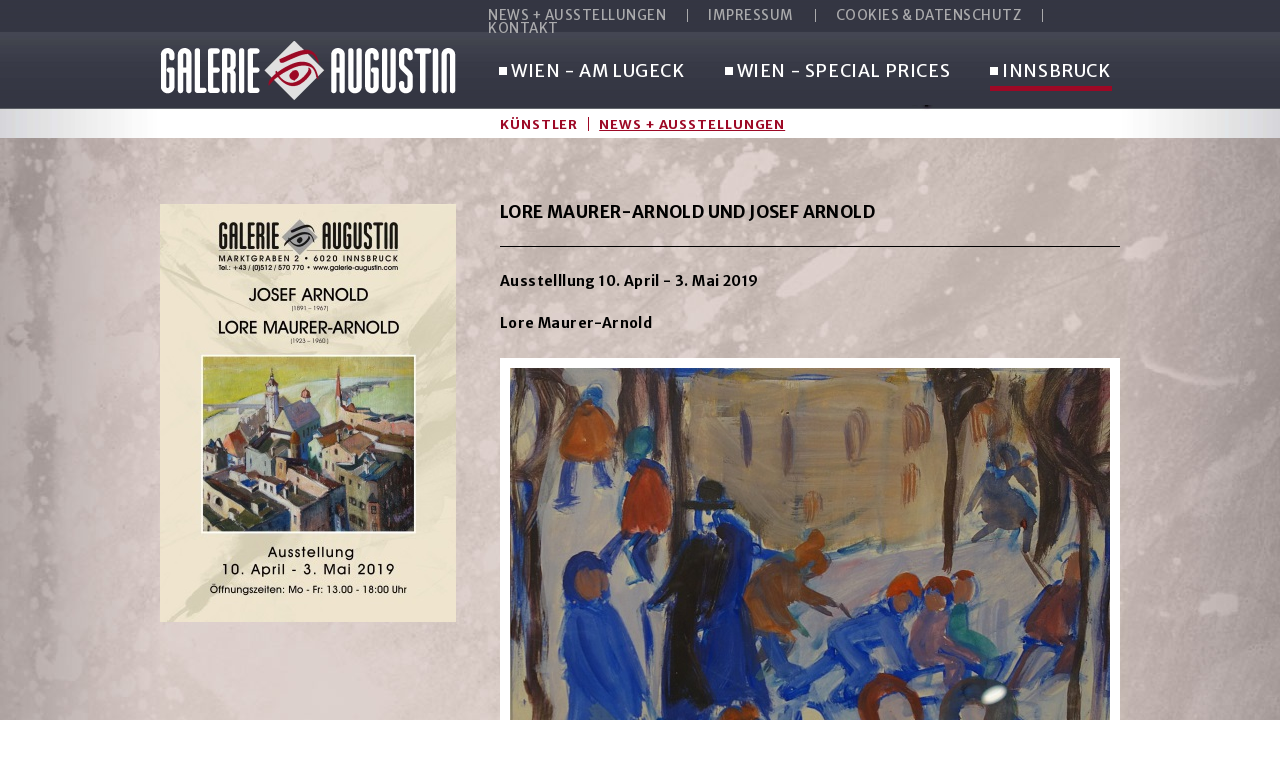

--- FILE ---
content_type: text/html; charset=utf-8
request_url: https://www.galerie-augustin.com/de/lore-maurer-arnold-und-josef-arnold.html
body_size: 5193
content:
<!DOCTYPE html>

<html lang="de">

	<head>
		<meta http-equiv="content-type" content="text/html;charset=utf-8" />
		<title>Lore Maurer-Arnold und Josef Arnold</title>
		<meta name="description" content="Lore Maurer-Arnold und Josef Arnold Ausstelllung 10. April - 3. Mai 2019 Lore Maurer-Arnold LORE MAURER ARNOLD (1923-1960) war die Tochter des Malers Josef Arnold. Ihre Studien begann sie 1942 an der" />
		<meta name="keywords" content="Lore, Maurer, Arnold, Josef, Ausstelllung, April, Mai, Tochter, Malers, Studien, Technischen, Hochschule, München, Abteilung, Kunsterziehung, Akademie" />
		<meta name="robots" content="index, follow" />
		<meta name="revisit-after" content="14" />
		<script src="/de/resources/jquery.1.9.1.min.js?ck=639048618115394200"></script>
		<script src="/de/resources/jquery.ui.1.10.2.min.js?ck=639048618115394200"></script>
		<script src="/de/resources/micado.js?ck=639048618115394200"></script>
		<script src="/de/resources/micado.web.dsgvo.cookie_01.js?ck=639048618115394200"></script>
		<script src="/de/resources/fancybox.2.1.4.js?ck=639048618115394200"></script>
		<link href="/de/resources/screen.css?ck=639048618115394200" rel="stylesheet" />
		<link href="/de/resources/element.css?ck=639048618115394200" rel="stylesheet" />
		<link href="/de/resources/jquery.ui.css?ck=639048618115394200" rel="stylesheet" />
		<link href="/de/resources/fancybox.css?ck=639048618115394200" rel="stylesheet" />
		<link href="/de/resources/micado.web.dsgvo.cookie_01.css?ck=639048618115394200" rel="stylesheet">
		
		
		
	</head>

	<body>
	
		<div id="MainWrapper" class="red">
		
			<div id="HeaderWrapper">
				<div class="WidthWrapper">
					<div class="metamenu"><ul><li><a href="/de/news.html" target="_top" title="NEWS + AUSSTELLUNGEN">NEWS + AUSSTELLUNGEN</a></li>
<li><a href="/de/impressum.html" target="_top" title="IMPRESSUM">IMPRESSUM</a></li>
<li><a href="/de/informationen-ueber-cookies-und-datenschutz.html" target="_top" title="COOKIES &amp; DATENSCHUTZ">COOKIES &amp; DATENSCHUTZ</a></li>
<li><a href="/de/kontaktformular.html" target="_top" title="KONTAKT">KONTAKT</a></li>
</ul><div class="clear"></div></div><div class="clear"></div>
					<div class="logo">
							<a href="/" title="Galerie Augustin" target="_top">
								
									<img src="/img/layout/galerie_augustin_red.png" alt="Logo Galerie Augustin" />
								
							</a>
					</div>
					<div class="dropdown"><ul><li class="m_0"><a  href="/de/wien-am-lugeck.html" target="_top" title="WIEN - AM LUGECK"><span class="quad"></span>WIEN - AM LUGECK</a><ul><li><a  href="/de/bilder-galerie-lugeck.html" target="_top" title="Künstler">Künstler</a><ul><li class="last" class="first"><a  href="/de/bilder-galerie-lugeck.html" target="_top" title="Bilder">Bilder</a></li>
</ul></li>
<li><a  href="/de/animation-art.html" target="_top" title="Animation Art">Animation Art</a><ul><li class="last" class="first"><a  href="/de/animation-art.html" target="_top" title="Bilder">Bilder</a></li>
</ul></li>
<li><a  href="/de/news-wien-am-lugeck.html" target="_top" title="News + Ausstellungen">News + Ausstellungen</a></li>
</ul></li>
<li class="m_1"><a  href="/de/wien-special-prices.html" target="_top" title="WIEN - SPECIAL PRICES"><span class="quad"></span>WIEN - SPECIAL PRICES</a><ul><li><a  href="/de/bilder-galerie-harrach.html" target="_top" title="Artists">Artists</a><ul><li class="last" class="first"><a  href="/de/bilder-galerie-harrach.html" target="_top" title="Bilder">Bilder</a></li>
</ul></li>
</ul></li>
<li class="m_2"><a class="selected" href="/de/galerie-augustin-innsbruck.html" target="_top" title="INNSBRUCK"><span class="quad"></span>INNSBRUCK</a><ul><li><a  href="/de/bilder.html" target="_top" title="Künstler">Künstler</a><ul><li class="last" class="first"><a  href="/de/bilder.html" target="_top" title="Bilder">Bilder</a></li>
</ul></li>
<li><a class="selected" href="/de/news-innsbruck.html" target="_top" title="News + Ausstellungen">News + Ausstellungen</a></li>
</ul></li>
</ul></div>
					
				</div>
			</div>
			
			<div id="ContentWrapper">
				<div class="WidthWrapper">
					<div class="breadcrumbs">
<div class="item sel" itemscope itemtype="http://data-vocabulary.org/Breadcrumb"><a href="/de/news-innsbruck.html" target="_top" title="News + Ausstellungen" itemprop="url"><span itemprop="title">News + Ausstellungen</span></a></div>
<div class="clear"></div></div>
					<div class="left">
						<div class="cmsImage attach"><div class="image"><img src="/media/plakat-arnold-innsbruck-2019-web-3.jpg" alt="Plakat-Arnold-Innsbruck-2019-web" /></div><div class="clear"></div></div><div class="break"></div>

					</div>
					<div class="center">
						<h1 class="cms">Lore Maurer-Arnold und Josef Arnold</h1><div class="break"></div>
<div class="cmsLineBreak"></div>
<h2 class="cms">Ausstelllung 10. April - 3. Mai 2019</h2><div class="break"></div>
<h2 class="cms">Lore Maurer-Arnold</h2><div class="break"></div>
<div class="cmsImage attach"><div class="image"><img src="/media/Titelbilder/lore-arnold-wintertag-tempara.jpg" alt="Lore Arnold &quot;Wintertag&quot; Tempara" /><div class="layer">Lore Arnold &quot;Wintertag&quot; Tempara</div></div><div class="clear"></div></div><div class="break"></div>
<p class="text">LORE MAURER ARNOLD (1923-1960) war die Tochter des Malers Josef Arnold. Ihre Studien begann sie  1942 an der Technischen Hochschule in München, Abteilung Kunsterziehung. 1943 wechselte sie an die Akademie der bildenden Künste in Wien, wo sie bei Ferdinand Andri, Carl Fahringer und Herbert Boeckl lernte. In Innsbruck wurde sie Lehrerin am Mädchengymnasium für die Fachgebiete Kunsterziehung und Deutsch. Daneben arbeitete Maurer Arnold als Gebrauchs-grafikerin. <br>Nach ihrer Heirat mit dem Südtiroler Pädagogen und Naturwissenschaftler Fritz Maurer übersiedelte sie nach Bozen und unterrichtete dort an der Kunstschule des Südtiroler Künstlerbundes Kinder und Jugendliche. Im Mittelpunkt ihrer Kunst — Ölbilder, Aquarelle, Zeichnungen, Grafiken — steht der Mensch. <br>Die Palette ihrer Themen reicht von sozialem Engagement und Zeitkritik bis hin zur idyllischen Genreszenen. In ihrer figuralen Malerei entwickelte sie einen prägnanten Stil, in dem Einflüsse des Expressionismus, der neuenSachlichkeit und der jüngeren französischen Malerei nicht zu übersehen sind.<br></p><div class="break"></div>
<div class="cmsImage attach"><div class="image"><img src="/media/Titelbilder/lore-arnold-abschied-von-jenesien-ii-aquarell-42-x-35-cm.jpg" alt="Lore Arnold &quot;Abschied von Jenesien II&quot; Aquarell 42 x 35 cm" /><div class="layer">Lore Arnold &quot;Abschied von Jenesien II&quot; Aquarell 42 x 35 cm</div></div><div class="clear"></div></div><div class="break"></div>
<div class="cmsImage attach"><div class="image"><img src="/media/Titelbilder/lore-arnold-das-aquarium-oelkreide-50-x-43-cm.jpg" alt="Lore Arnold &quot;Das Aquarium&quot; Ölkreide 50 x 43 cm" /><div class="layer">Lore Arnold &quot;Das Aquarium&quot; Ölkreide 50 x 43 cm</div></div><div class="clear"></div></div><div class="break"></div>
<div class="cmsGallery"><div class="entry"><a href="/media/Zoombilder/lore-arnold-abschied-von-jenesien-aquarell-40-x-34-cm.jpg" title="Lore Arnold &quot;Abschied von Jenesien&quot; Aquarell 40 x 34 cm" data-title="" rel="contents"><img src="/media/Zoombilder/lore-arnold-abschied-von-jenesien-aquarell-40-x-34-cm-1.jpg" alt="Lore Arnold &quot;Abschied von Jenesien&quot; Aquarell 40 x 34 cm" /></a></div><div class="seperator"></div>
<div class="entry"><a href="/media/Zoombilder/lore-arnold-apfelernte-kohlezeichnung-52-x-46-cm.jpg" title="Lore Arnold &quot;Apfelernte&quot; Kohlezeichnung 52 x 46 cm" data-title="" rel="contents"><img src="/media/Zoombilder/lore-arnold-apfelernte-kohlezeichnung-52-x-46-cm-1.jpg" alt="Lore Arnold &quot;Apfelernte&quot; Kohlezeichnung 52 x 46 cm" /></a></div><div class="seperator"></div>
<div class="entry"><a href="/media/Zoombilder/lore-arnold-baumschnitt-tusche-52-x-45-cm.jpg" title="Lore Arnold &quot;Baumschnitt&quot; Tusche 52 x 45 cm" data-title="" rel="contents"><img src="/media/Zoombilder/lore-arnold-baumschnitt-tusche-52-x-45-cm-1.jpg" alt="Lore Arnold &quot;Baumschnitt&quot; Tusche 52 x 45 cm" /></a></div><div class="seperator"></div>
<div class="entry"><a href="/media/Zoombilder/lore-arnold-bozen-mit-blick-zu-den-dolomiten-aquarell-35-x-46-cm.jpg" title="Lore Arnold &quot;Bozen mit Blick zu den Dolomiten&quot; Aquarell 35 x 46 cm" data-title="" rel="contents"><img src="/media/Zoombilder/lore-arnold-bozen-mit-blick-zu-den-dolomiten-aquarell-35-x-46-cm-1.jpg" alt="Lore Arnold &quot;Bozen mit Blick zu den Dolomiten&quot; Aquarell 35 x 46 cm" /></a></div><div class="seperator"></div>
<div class="entry"><a href="/media/Zoombilder/lore-arnold-christus-vor-pilatus-tusche-laviert-33-x-27-cm.jpg" title="Lore Arnold &quot;Christus vor Pilatus&quot; Tusche laviert 33 x 27 cm" data-title="" rel="contents"><img src="/media/Zoombilder/lore-arnold-christus-vor-pilatus-tusche-laviert-33-x-27-cm-1.jpg" alt="Lore Arnold &quot;Christus vor Pilatus&quot; Tusche laviert 33 x 27 cm" /></a></div><div class="break"></div>
<div class="entry"><a href="/media/Zoombilder/lore-arnold-christus-vor-pilatus-tusche-laviert-39-x-30-cm.jpg" title="Lore Arnold &quot;Christus vor Pilatus&quot; Tusche laviert 39 x 30 cm" data-title="" rel="contents"><img src="/media/Zoombilder/lore-arnold-christus-vor-pilatus-tusche-laviert-39-x-30-cm-1.jpg" alt="Lore Arnold &quot;Christus vor Pilatus&quot; Tusche laviert 39 x 30 cm" /></a></div><div class="seperator"></div>
<div class="entry"><a href="/media/Zoombilder/lore-arnold-die-atombombe-kohlezeichnung-59-x-40-cm.jpg" title="Lore Arnold &quot;Die Atombombe&quot; Kohlezeichnung 59 x 40 cm" data-title="" rel="contents"><img src="/media/Zoombilder/lore-arnold-die-atombombe-kohlezeichnung-59-x-40-cm-1.jpg" alt="Lore Arnold &quot;Die Atombombe&quot; Kohlezeichnung 59 x 40 cm" /></a></div><div class="seperator"></div>
<div class="entry"><a href="/media/Zoombilder/lore-arnold-die-perlenschnur-tempera-35-x-25-cm.jpg" title="Lore Arnold &quot;Die Perlenschnur&quot; Tempera 35 x 25 cm" data-title="" rel="contents"><img src="/media/Zoombilder/lore-arnold-die-perlenschnur-tempera-35-x-25-cm-1.jpg" alt="Lore Arnold &quot;Die Perlenschnur&quot; Tempera 35 x 25 cm" /></a></div><div class="seperator"></div>
<div class="entry"><a href="/media/Zoombilder/lore-arnold-drei-kinder-tusche-laviert-52-x-46-cm.jpg" title="Lore Arnold &quot;Drei Kinder&quot; Tusche laviert 52 x 46 cm" data-title="" rel="contents"><img src="/media/Zoombilder/lore-arnold-drei-kinder-tusche-laviert-52-x-46-cm-1.jpg" alt="Lore Arnold &quot;Drei Kinder&quot; Tusche laviert 52 x 46 cm" /></a></div><div class="seperator"></div>
<div class="entry"><a href="/media/Zoombilder/lore-arnold-eisverkaeufer-i-monotypie-52-x-42-cm.jpg" title="Lore Arnold &quot;Eisverkäufer I&quot; Monotypie 52 x 42 cm" data-title="" rel="contents"><img src="/media/Zoombilder/lore-arnold-eisverkaeufer-i-monotypie-52-x-42-cm-1.jpg" alt="Lore Arnold &quot;Eisverkäufer I&quot; Monotypie 52 x 42 cm" /></a></div><div class="break"></div>
<div class="entry"><a href="/media/Zoombilder/lore-arnold-eisverkaeufer-ii-monotypie-54-x-45-cm.jpg" title="Lore Arnold &quot;Eisverkäufer II&quot; Monotypie 54 x 45 cm" data-title="" rel="contents"><img src="/media/Zoombilder/lore-arnold-eisverkaeufer-ii-monotypie-54-x-45-cm-1.jpg" alt="Lore Arnold &quot;Eisverkäufer II&quot; Monotypie 54 x 45 cm" /></a></div><div class="seperator"></div>
<div class="entry"><a href="/media/Zoombilder/lore-arnold-engel-der-stadt-monotypie-64-x-46-cm.jpg" title="Lore Arnold &quot;Engel der Stadt&quot; Monotypie 64 x 46 cm" data-title="" rel="contents"><img src="/media/Zoombilder/lore-arnold-engel-der-stadt-monotypie-64-x-46-cm-1.jpg" alt="Lore Arnold &quot;Engel der Stadt&quot; Monotypie 64 x 46 cm" /></a></div><div class="seperator"></div>
<div class="entry"><a href="/media/Zoombilder/lore-arnold-freundinnen-allegorie-auf-herbst-und-winter-aquarell-46-x-34-cm.jpg" title="Lore Arnold &quot;Freundinnen- Allegorie auf Herbst und Winter&quot; Aquarell 46 x 34 cm" data-title="" rel="contents"><img src="/media/Zoombilder/lore-arnold-freundinnen-allegorie-auf-herbst-und-winter-aquarell-46-x-34-cm-1.jpg" alt="Lore Arnold &quot;Freundinnen- Allegorie auf Herbst und Winter&quot; Aquarell 46 x 34 cm" /></a></div><div class="seperator"></div>
<div class="entry"><a href="/media/Zoombilder/lore-arnold-freundinnen-allegorie-auf-herbst-und-winter-aquarell-49-x-41-cm.jpg" title="Lore Arnold &quot;Freundinnen- Allegorie auf Herbst und Winter&quot; Aquarell 49 x 41 cm" data-title="" rel="contents"><img src="/media/Zoombilder/lore-arnold-freundinnen-allegorie-auf-herbst-und-winter-aquarell-49-x-41-cm-1.jpg" alt="Lore Arnold &quot;Freundinnen- Allegorie auf Herbst und Winter&quot; Aquarell 49 x 41 cm" /></a></div><div class="seperator"></div>
<div class="entry"><a href="/media/Zoombilder/lore-arnold-fruehlingsspaziergang-1952-tempera-48-x-34-cm.jpg" title="Lore Arnold &quot;Frühlingsspaziergang&quot; 1952 Tempera 48 x 34 cm" data-title="" rel="contents"><img src="/media/Zoombilder/lore-arnold-fruehlingsspaziergang-1952-tempera-48-x-34-cm-1.jpg" alt="Lore Arnold &quot;Frühlingsspaziergang&quot; 1952 Tempera 48 x 34 cm" /></a></div><div class="break"></div>
<div class="entry"><a href="/media/Zoombilder/lore-arnold-jenesien-blick-zum-schlern-aquarell-37-x-32-cm.jpg" title="Lore Arnold &quot;Jenesien- Blick zum Schlern&quot; Aquarell 37 x 32 cm" data-title="" rel="contents"><img src="/media/Zoombilder/lore-arnold-jenesien-blick-zum-schlern-aquarell-37-x-32-cm-1.jpg" alt="Lore Arnold &quot;Jenesien- Blick zum Schlern&quot; Aquarell 37 x 32 cm" /></a></div><div class="seperator"></div>
<div class="entry"><a href="/media/Zoombilder/lore-arnold-landschaft-tiroler-unterland-aquarell-31-x-46-cm.jpg" title="Lore Arnold &quot;Landschaft - Tiroler Unterland&quot; Aquarell 31 x 46 cm" data-title="" rel="contents"><img src="/media/Zoombilder/lore-arnold-landschaft-tiroler-unterland-aquarell-31-x-46-cm-1.jpg" alt="Lore Arnold &quot;Landschaft - Tiroler Unterland&quot; Aquarell 31 x 46 cm" /></a></div><div class="seperator"></div>
<div class="entry"><a href="/media/Zoombilder/lore-arnold-landschaft-im-vorfruehling-oel-auf-karton-335-x-475-cm.jpg" title="Lore Arnold &quot;Landschaft im Vorfrühling&quot; Öl auf Karton 33,5 x 47,5 cm" data-title="" rel="contents"><img src="/media/Zoombilder/lore-arnold-landschaft-im-vorfruehling-oel-auf-karton-335-x-475-cm-1.jpg" alt="Lore Arnold &quot;Landschaft im Vorfrühling&quot; Öl auf Karton 33,5 x 47,5 cm" /></a></div><div class="seperator"></div>
<div class="entry"><a href="/media/Zoombilder/lore-arnold-neues-leben-kohlezeichnung-60-x-42-cm.jpg" title="Lore Arnold &quot;Neues Leben&quot; Kohlezeichnung 60 x 42 cm" data-title="" rel="contents"><img src="/media/Zoombilder/lore-arnold-neues-leben-kohlezeichnung-60-x-42-cm-1.jpg" alt="Lore Arnold &quot;Neues Leben&quot; Kohlezeichnung 60 x 42 cm" /></a></div><div class="seperator"></div>
<div class="entry"><a href="/media/Zoombilder/lore-arnold-roemische-erinnerungen-tusche-laviert-wachskreide-58-x-45-cm.jpg" title="Lore Arnold &quot;Römische Erinnerungen&quot; Tusche laviert Wachskreide 58 x 45 cm" data-title="" rel="contents"><img src="/media/Zoombilder/lore-arnold-roemische-erinnerungen-tusche-laviert-wachskreide-58-x-45-cm-1.jpg" alt="Lore Arnold &quot;Römische Erinnerungen&quot; Tusche laviert Wachskreide 58 x 45 cm" /></a></div><div class="break"></div>
<div class="entry"><a href="/media/Zoombilder/lore-arnold-totentanz-tusche-laviert-21-x-31-cm.jpg" title="Lore Arnold &quot;Totentanz&quot; Tusche laviert 21 x 31 cm" data-title="" rel="contents"><img src="/media/Zoombilder/lore-arnold-totentanz-tusche-laviert-21-x-31-cm-1.jpg" alt="Lore Arnold &quot;Totentanz&quot; Tusche laviert 21 x 31 cm" /></a></div><div class="seperator"></div>
<div class="entry"><a href="/media/Zoombilder/lore-arnold-totentanz-tusche-laviert-24-x-35-cm.jpg" title="Lore Arnold &quot;Totentanz II&quot; Tusche laviert 24 x 35 cm" data-title="" rel="contents"><img src="/media/Zoombilder/lore-arnold-totentanz-tusche-laviert-24-x-35-cm-1.jpg" alt="Lore Arnold &quot;Totentanz II&quot; Tusche laviert 24 x 35 cm" /></a></div><div class="seperator"></div>
<div class="entry"><a href="/media/Zoombilder/lore-arnold-traeumendes-dorf-jenesien-aquarell-30-x-23-cm.jpg" title="Lore Arnold &quot;Träumendes Dorf (Jenesien)&quot; Aquarell 30 x 23 cm" data-title="" rel="contents"><img src="/media/Zoombilder/lore-arnold-traeumendes-dorf-jenesien-aquarell-30-x-23-cm-1.jpg" alt="Lore Arnold &quot;Träumendes Dorf (Jenesien)&quot; Aquarell 30 x 23 cm" /></a></div><div class="seperator"></div>
<div class="entry"><a href="/media/Zoombilder/lore-arnold-zwei-damen-bei-einem-plausch-tusche-50-x-38-cm.jpg" title="Lore Arnold &quot;Zwei Damen bei einem Plausch&quot; Tusche 50 x 38 cm" data-title="" rel="contents"><img src="/media/Zoombilder/lore-arnold-zwei-damen-bei-einem-plausch-tusche-50-x-38-cm-1.jpg" alt="Lore Arnold &quot;Zwei Damen bei einem Plausch&quot; Tusche 50 x 38 cm" /></a></div>
<div class="clear"></div></div>
<h2 class="cms"></h2><div class="break"></div>
<div class="cmsLineBreak"></div>
<h2 class="cms">Josef Arnold</h2><div class="break"></div>
<div class="cmsImage attach"><div class="image"><img src="/media/Titelbilder/josef-arnold-rattenberg-oel-auf-holz.jpg" alt="Josef Arnold &quot;Rattenberg&quot; Öl auf Holz" /><div class="layer">Josef Arnold &quot;Rattenberg&quot; Öl auf Holz</div></div><div class="clear"></div></div><div class="break"></div>
<p class="text">JOSEF ARNOLD (1891-1967) erhielt seine künstlerische Ausbildung bei Max von Esterle,Tony Grubhofer, Erich Lechleitner und Ernst Nepo. Beruflich war er Lehrer — zunächst an Volks- und an Bürgerschulen, nach seiner Ernennung zum Professor für Kunst- und Werkerziehung an der Lehrerbildungsanstalt in Innsbruck. <br>Während des Zweiten Weltkrieges war er als Soldat in Paris und erhielt dabei prägende Eindrücke des französischen Impressionismus. Arnolds Oeuvre beeindruckt durch motivische und technische Vielfalt, schwungvollen Duktus und expressive Farbgebung. Neben eindrucksvollen Landschaften aus Tirol, Frankreich und Italien finden sich reizvolle Städtebilder etwa aus Innsbruck und Paris, die mittlerweile auch historischen Wert besitzen. <br>Dazu kommen Porträts sowie Darstellungen der Arbeitswelt, des bäuerlichen Lebens und Brauchtums. Stil und Technik der Kunstwerke reichen von naturalistischen und spontanen Zeichnungen, feiner Grafik bis zu Aquarellen und Ölbildern mit abstrahierenden Tendenzen. <br>Die Formensprache ist typisch tirolerisch, spätimpressionistisch und expressiv.<br></p><div class="break"></div>
<div class="cmsImage attach"><div class="image"><img src="/media/Titelbilder/josef-arnold-winterlandschaft-oel-auf-holz.jpg" alt="Josef Arnold &quot;St. Christoph gegen Gülzig&quot; Öl auf Holz" /><div class="layer">Josef Arnold &quot;St. Christoph gegen Gülzig&quot; Öl auf Holz</div></div><div class="clear"></div></div><div class="break"></div>
<div class="cmsImage attach"><div class="image"><img src="/media/Titelbilder/josef-arnold-oberperfuss-aquarell-35-x-47-cm.jpg" alt="Josef Arnold &quot;Oberperfuss&quot; Aquarell 35 x 47 cm" /><div class="layer">Josef Arnold &quot;Oberperfuss&quot; Aquarell 35 x 47 cm</div></div><div class="clear"></div></div><div class="break"></div>
<div class="cmsGallery"><div class="entry"><a href="/media/Zoombilder/josef-arnold-an-der-leine-hannover-sepia-38-x-28-cm.jpg" title="Josef Arnold &quot;An der Leine - Hannover&quot; Sepia 38 x 28 cm" data-title="" rel="contents"><img src="/media/Zoombilder/josef-arnold-an-der-leine-hannover-sepia-38-x-28-cm-1.jpg" alt="Josef Arnold &quot;An der Leine - Hannover&quot; Sepia 38 x 28 cm" /></a></div><div class="seperator"></div>
<div class="entry"><a href="/media/Zoombilder/josef-arnold-annasaeule-bleistift-27-x-22-cm.jpg" title="Josef Arnold &quot;Annasäule&quot; Bleistift 27 x 22 cm" data-title="" rel="contents"><img src="/media/Zoombilder/josef-arnold-annasaeule-bleistift-27-x-22-cm-1.jpg" alt="Josef Arnold &quot;Annasäule&quot; Bleistift 27 x 22 cm" /></a></div><div class="seperator"></div>
<div class="entry"><a href="/media/Zoombilder/josef-arnold-ansitz-ferklehn-mischtechnik.jpg" title="Josef Arnold &quot;Ansitz Ferklehn&quot; Mischtechnik" data-title="" rel="contents"><img src="/media/Zoombilder/josef-arnold-ansitz-ferklehn-mischtechnik-1.jpg" alt="Josef Arnold &quot;Ansitz Ferklehn&quot; Mischtechnik" /></a></div><div class="seperator"></div>
<div class="entry"><a href="/media/Zoombilder/josef-arnold-bauernhof-in-oberperfuss-oel-auf-holz.jpg" title="Josef Arnold &quot;Bauernhof in Oberperfuss&quot; Öl auf Holz" data-title="" rel="contents"><img src="/media/Zoombilder/josef-arnold-bauernhof-in-oberperfuss-oel-auf-holz-1.jpg" alt="Josef Arnold &quot;Bauernhof in Oberperfuss&quot; Öl auf Holz" /></a></div><div class="seperator"></div>
<div class="entry"><a href="/media/Zoombilder/josef-arnold-bei-der-kornernte-aquarell-36-x-43-cm.jpg" title="Josef Arnold &quot;Bei der Kornernte&quot; Aquarell 36 x 43 cm" data-title="" rel="contents"><img src="/media/Zoombilder/josef-arnold-bei-der-kornernte-aquarell-36-x-43-cm-1.jpg" alt="Josef Arnold &quot;Bei der Kornernte&quot; Aquarell 36 x 43 cm" /></a></div><div class="break"></div>
<div class="entry"><a href="/media/Zoombilder/josef-arnold-bei-oberperfuss-aquarell-38-x-51-cm.jpg" title="Josef Arnold &quot;Bei Oberperfuss&quot; Aquarell 38 x 51 cm" data-title="" rel="contents"><img src="/media/Zoombilder/josef-arnold-bei-oberperfuss-aquarell-38-x-51-cm-1.jpg" alt="Josef Arnold &quot;Bei Oberperfuss&quot; Aquarell 38 x 51 cm" /></a></div><div class="seperator"></div>
<div class="entry"><a href="/media/Zoombilder/josef-arnold-blick-auf-die-kalkkoegel-oel-auf-holz-34-x-47-cm.jpg" title="Josef Arnold &quot;Blick auf die Kalkkögel&quot; Öl auf Holz 34 x 47 cm" data-title="" rel="contents"><img src="/media/Zoombilder/josef-arnold-blick-auf-die-kalkkoegel-oel-auf-holz-34-x-47-cm-1.jpg" alt="Josef Arnold &quot;Blick auf die Kalkkögel&quot; Öl auf Holz 34 x 47 cm" /></a></div><div class="seperator"></div>
<div class="entry"><a href="/media/Zoombilder/josef-arnold-blick-von-st.-christoph-arleberg-gegen-westen.jpg" title="Josef Arnold &quot;Blick von St. Christoph- Arlberg gegen Westen&quot; 1931 Pastell" data-title="" rel="contents"><img src="/media/Zoombilder/josef-arnold-blick-von-st.-christoph-arleberg-gegen-westen-1.jpg" alt="Josef Arnold &quot;Blick von St. Christoph- Arlberg gegen Westen&quot; 1931 Pastell" /></a></div><div class="seperator"></div>
<div class="entry"><a href="/media/Zoombilder/josef-arnold-festakt-beim-goldenen-dachl.jpg" title="Josef Arnold &quot;Festakt beim Goldenen Dachl&quot; Aquarell" data-title="" rel="contents"><img src="/media/Zoombilder/josef-arnold-festakt-beim-goldenen-dachl-1.jpg" alt="Josef Arnold &quot;Festakt beim Goldenen Dachl&quot; Aquarell" /></a></div><div class="seperator"></div>
<div class="entry"><a href="/media/Zoombilder/josef-arnold-gehoeft-in-gfahs-oel-auf-holz.jpg" title="Josef Arnold &quot;Gehöft in Gfas&quot; Öl auf Holz" data-title="" rel="contents"><img src="/media/Zoombilder/josef-arnold-gehoeft-in-gfahs-oel-auf-holz-1.jpg" alt="Josef Arnold &quot;Gehöft in Gfas&quot; Öl auf Holz" /></a></div><div class="break"></div>
<div class="entry"><a href="/media/Zoombilder/josef-arnold-innsbruck-altes-landhaus-i-sepia-52-x-40-cm.jpg" title="Josef Arnold &quot;Innsbruck- Altes Landhaus I&quot; Sepia 52 x 40 cm" data-title="" rel="contents"><img src="/media/Zoombilder/josef-arnold-innsbruck-altes-landhaus-i-sepia-52-x-40-cm-1.jpg" alt="Josef Arnold &quot;Innsbruck- Altes Landhaus I&quot; Sepia 52 x 40 cm" /></a></div><div class="seperator"></div>
<div class="entry"><a href="/media/Zoombilder/josef-arnold-innsbruck-altes-landhaus-ii-sepia-52-x-45-cm.jpg" title="Josef Arnold &quot;Innsbruck- Altes Landhaus II&quot; Sepia 52 x 45 cm" data-title="" rel="contents"><img src="/media/Zoombilder/josef-arnold-innsbruck-altes-landhaus-ii-sepia-52-x-45-cm-1.jpg" alt="Josef Arnold &quot;Innsbruck- Altes Landhaus II&quot; Sepia 52 x 45 cm" /></a></div><div class="seperator"></div>
<div class="entry"><a href="/media/Zoombilder/josef-arnold-kirche-in-frankreich-aquarell-35-x-44-cm.jpg" title="Josef Arnold &quot;Kirche in Frankreich&quot; Aquarell 35 x 44 cm" data-title="" rel="contents"><img src="/media/Zoombilder/josef-arnold-kirche-in-frankreich-aquarell-35-x-44-cm-1.jpg" alt="Josef Arnold &quot;Kirche in Frankreich&quot; Aquarell 35 x 44 cm" /></a></div><div class="seperator"></div>
<div class="entry"><a href="/media/Zoombilder/josef-arnold-kircheninterieur-kohlezeichnung-41-x-29-cm.jpg" title="Josef Arnold &quot;Kircheninterieur&quot; Kohlezeichnung 41 x 29 cm" data-title="" rel="contents"><img src="/media/Zoombilder/josef-arnold-kircheninterieur-kohlezeichnung-41-x-29-cm-1.jpg" alt="Josef Arnold &quot;Kircheninterieur&quot; Kohlezeichnung 41 x 29 cm" /></a></div><div class="seperator"></div>
<div class="entry"><a href="/media/Zoombilder/josef-arnold-knabenportrait-1963-oelkreide-41-x-29-cm.jpg" title="Josef Arnold &quot;Knabenportrait&quot; 1963 Ölkreide 41 x 29 cm" data-title="" rel="contents"><img src="/media/Zoombilder/josef-arnold-knabenportrait-1963-oelkreide-41-x-29-cm-1.jpg" alt="Josef Arnold &quot;Knabenportrait&quot; 1963 Ölkreide 41 x 29 cm" /></a></div><div class="break"></div>
<div class="entry"><a href="/media/Zoombilder/josef-arnold-maturakraenzchen.jpg" title="Josef Arnold &quot;Maturakränzchen&quot; 1937 Mischtechnik 55 x 42 cm" data-title="" rel="contents"><img src="/media/Zoombilder/josef-arnold-maturakraenzchen-1.jpg" alt="Josef Arnold &quot;Maturakränzchen&quot; 1937 Mischtechnik 55 x 42 cm" /></a></div><div class="seperator"></div>
<div class="entry"><a href="/media/Zoombilder/josef-arnold-oberperfuss-aquarell-35-x-47-cm.jpg" title="Josef Arnold &quot;Oberperfuss&quot; Aquarell 35 x 47 cm" data-title="" rel="contents"><img src="/media/Zoombilder/josef-arnold-oberperfuss-aquarell-35-x-47-cm-1.jpg" alt="Josef Arnold &quot;Oberperfuss&quot; Aquarell 35 x 47 cm" /></a></div><div class="seperator"></div>
<div class="entry"><a href="/media/Zoombilder/josef-arnold-oberperfuss-sommerhaus-oel-auf-holz.jpg" title="Josef Arnold &quot;Oberperfuss Sommerhaus&quot; Öl auf Holz" data-title="" rel="contents"><img src="/media/Zoombilder/josef-arnold-oberperfuss-sommerhaus-oel-auf-holz-1.jpg" alt="Josef Arnold &quot;Oberperfuss Sommerhaus&quot; Öl auf Holz" /></a></div><div class="seperator"></div>
<div class="entry"><a href="/media/Zoombilder/josef-arnold-prozession-in-oberperfuss-mischtechnik-18-x-28-cm.jpg" title="Josef Arnold &quot;Prozession in Oberperfuss&quot; Mischtechnik 18 x 28 cm" data-title="" rel="contents"><img src="/media/Zoombilder/josef-arnold-prozession-in-oberperfuss-mischtechnik-18-x-28-cm-1.jpg" alt="Josef Arnold &quot;Prozession in Oberperfuss&quot; Mischtechnik 18 x 28 cm" /></a></div><div class="seperator"></div>
<div class="entry"><a href="/media/Zoombilder/josef-arnold-vase-mit-rosen-aquarell-45-x-36-cm.jpg" title="Josef Arnold &quot;Vase mit Rosen&quot; Aquarell 45 x 36 cm" data-title="" rel="contents"><img src="/media/Zoombilder/josef-arnold-vase-mit-rosen-aquarell-45-x-36-cm-1.jpg" alt="Josef Arnold &quot;Vase mit Rosen&quot; Aquarell 45 x 36 cm" /></a></div><div class="break"></div>
<div class="entry"><a href="/media/Zoombilder/josef-arnold-voels-am-schlern-kohlezeichnung-40-x-28-cm.jpg" title="Josef Arnold &quot;Völs am Schlern&quot; Kohlezeichnung 40 x 28 cm" data-title="" rel="contents"><img src="/media/Zoombilder/josef-arnold-voels-am-schlern-kohlezeichnung-40-x-28-cm-1.jpg" alt="Josef Arnold &quot;Völs am Schlern&quot; Kohlezeichnung 40 x 28 cm" /></a></div><div class="seperator"></div>
<div class="entry"><a href="/media/Zoombilder/josef-arnold-winter-in-suedtirol-aquarell-33-x-26-cm.jpg" title="Josef Arnold &quot;Winter in Südtirol&quot; Aquarell 33 x 26 cm" data-title="" rel="contents"><img src="/media/Zoombilder/josef-arnold-winter-in-suedtirol-aquarell-33-x-26-cm-1.jpg" alt="Josef Arnold &quot;Winter in Südtirol&quot; Aquarell 33 x 26 cm" /></a></div><div class="seperator"></div>
<div class="entry"><a href="/media/Zoombilder/josef-arnold-zeichnendes-maedchen-oelkreide-33-x-48-cm.jpg" title="Josef Arnold &quot;Zeichnendes Mädchen&quot; Ölkreide 33 x 48 cm" data-title="" rel="contents"><img src="/media/Zoombilder/josef-arnold-zeichnendes-maedchen-oelkreide-33-x-48-cm-1.jpg" alt="Josef Arnold &quot;Zeichnendes Mädchen&quot; Ölkreide 33 x 48 cm" /></a></div><div class="seperator"></div>
<div class="entry"><a href="/media/Zoombilder/josef-arnold-zwei-kinder-oel-auf-holz.jpg" title="Josef Arnold &quot;Zwei Kinder&quot; Öl auf Holz" data-title="" rel="contents"><img src="/media/Zoombilder/josef-arnold-zwei-kinder-oel-auf-holz-1.jpg" alt="Josef Arnold &quot;Zwei Kinder&quot; Öl auf Holz" /></a></div><div class="seperator"></div>
<div class="entry"><a href="/media/Zoombilder/josef-arnold-blick-zum-luesener-ferner-kogel-oel-auf-holz.jpg" title="Josef Arnold &quot;Blick zum Lüsener Fernerkogel&quot; Öl auf Holz" data-title="" rel="contents"><img src="/media/Zoombilder/josef-arnold-blick-zum-luesener-ferner-kogel-oel-auf-holz-1.jpg" alt="Josef Arnold &quot;Blick zum Lüsener Fernerkogel&quot; Öl auf Holz" /></a></div><div class="break"></div>
<div class="clear"></div></div>

					</div>
					<div class="clear"></div>
				</div>
			
			</div>
			
			<div id="FooterWrapper">
				<div class="WidthWrapper">
					<div class="copyright">© GALERIE AUGUSTIN Lugeck 3, Ecke Köllnerhofgasse 1, A-1010 Wien</div>
					<form target="_top" enctype="multipart/form-data" method="get" action="suche.html" class="searchForm">
						<input type="text" value="" name="keyword" class="field placeholder" placeholder="Suche...">
						<button type="submit" style="position: absolute; left: -9999px; top: -9999px;">Suchen</button> 
					</form>
					<div class="clear"></div>
				</div>
			</div>
			
		</div>
		
	</body>

</html>

--- FILE ---
content_type: text/css; charset=utf-8
request_url: https://www.galerie-augustin.com/de/resources/screen.css?ck=639048618115394200
body_size: 2976
content:
/* Grundlegende Angaben */

@import url(https://fonts.googleapis.com/css?family=Merriweather+Sans:400,700,300);

* {
	margin: 0;
	padding: 0;
	font-family: 'Merriweather Sans', Arial, san-serif;
	font-size: 13.5px;
	letter-spacing:0.4px;
	line-height: 1em;
	color: #000;
}
img {
	border: 0;
}
html, body {
	height: 100%;
}
html {
	-webkit-text-size-adjust: none; /* verhindert das das iPhone Schriften automatisch vergrößert */
}
table, td {
	border-collapse: collapse;
	border-spacing: 0;
}
input, textarea, select, button {
	border: 1px solid #CFCFCF;
	border-radius: 0;
}
iframe {
	border: 0;
}
a {
	color: #000;
	font-weight: normal;
	text-decoration: underline;
}
a:hover {
	text-decoration: underline;
	font-weight:bold;
}
ul, ol {
	margin: 0 0 0 12px;
	padding: 0;
}
hr {
	color: #b7b7b7;
	height: 1px;
}
.clear {
	clear: both;
}
.break {
	clear: both;
	height: 20px;
}
.break36{
	height:36px;
}
.placeholder { /* Formatierung für inaktive (Vorgabewerte) Formularfelder */
	color: #A2A2A2;
}
.wmWrapper {
	position: relative;
}
.wmMargin {
	margin-top: 60px;
	margin-bottom: 60px;
}
.wmPadding {
	padding-left: 20px;
	padding-right: 20px;
}
.wmMaxWidth {
	margin-left: auto;
	margin-right: auto;
	max-width: 1400px;
}
.wmClear:after {
	clear: both;
	content: "";
	display: block;
}

/* Privacy 1.0.0 */

/* Default */

.privacyCookie {
	background: #FFFFFF;
	font-size: 15px;
	padding: 10px 0;
	width: 100%;
}
.privacyCookie > div > p {
	float: left;
	margin: 0 10px 0 0;
}
.privacyCookie > div > a.button {
	float: right;
	position: relative;
}

/* Direction Top */

.privacyCookie.top {
	margin: -300px 0 0 0;
	position: absolute;
	transition: margin 300ms ease;
	z-index: 5;
}
.showPrivacyCookie .privacyCookie.top {
	margin-top: 0 !important;
	position: relative;
}

/* Direction Bottom */

.privacyCookie.bottom {
	left: -10000px;
	position: fixed;
	transition: bottom 300ms ease;
	z-index: 9999;
}
.showPrivacyCookie .privacyCookie.bottom {
	bottom: 0 !important;
}

@media all and (max-width: 1300px){

	.privacyCookie {
		padding-top: 18px;
	}
	.privacyCookie > div > p {
		float: none;
		margin-right: 0;
	}
	.privacyCookie > div > a.button {
		float: none;
		padding: 8px 0;
		display: block;
	}

}

/* Angaben zum Seitenaufbau */
#MainWrapper {
	width: 100%;
	min-width:960px;
	background:#B7C5CF;
}
.WidthWrapper {
	margin: 0 auto;
	position: relative;
	width: 960px;
}
#HeaderWrapper {
	height:138px;
	width:100%;
	background:url("/img/layout/bg_topwrapper.png") repeat-x scroll top center #343642;
	position:relative;
	z-index:30;
}
#HeaderWrapper .WidthWrapper{
	z-index:10;
}
#HeaderWrapper .gardients {
	bottom: 3px;
	height: 30px;
	left: 0;
	overflow: hidden;
	position: absolute;
	width: 100%;
	z-index:0;
}
#HeaderWrapper  .logo {
	position: absolute;
	top: 41px;
}
#ContentWrapper {
	clear: both; /* eventuell fehlerhaftes Floating aufheben */
	position:relative;
	z-index:10;
}
#BackgroundWrapper {
	height: 100%;
	left: 0;
	overflow: hidden;
	position: fixed;
	top: 0;
	width: 100%;
	z-index: 1;
	background: #f3f3f3;
}
#ContentWrapper > .WidthWrapper{
	position:relative;
	z-index:10;
}
#ContentWrapper > .WidthWrapper > .left {
	float: left;
	width: 296px;
	padding: 20px 0 45px 0;
}
#ContentWrapper > .WidthWrapper > .center {
	float: left;
	width: 620px;
	padding: 20px 0 45px 44px;
}
#FooterWrapper {
	background: #373944;
	overflow: hidden;
	padding: 28px 0 15px;
	position: relative;
	width: 100%;
	z-index: 10;
}
#FooterWrapper .copyright {
	color:#A8A8A9;
	float: left;
}

#FooterWrapper .searchForm {
	float: right;
}
#FooterWrapper .searchForm input {
	background: url("/img/layout/sym_search.png") no-repeat scroll 3px 1px #939399;
	border: 1px solid #939399;
	border-radius: 8px 8px 8px 8px;
	color: #FFFFFF;
	font-size: 11px;
	padding: 2px 5px 1px 26px;
	width: 253px;
}

/* Menü */

/* DropDown */
.dropdown {
	left: 339px;
	position: absolute;
	top: 63px;
	z-index: 20;
}
.dropdown > ul {
	list-style: none outside none;
	margin: 0;
	width: 685px;
}
.dropdown > ul > li {
	float: left;
	margin: 0 39px 0 0;
}
.dropdown > ul > li > a {
	color: #FFFFFF;
	display: block;
	font-size: 17.5px;
	font-weight: normal;
	padding: 0 1px 6px 12px;
	text-decoration: none;
	text-transform: uppercase;
	position:relative;
	letter-spacing:0.6px;
}
.dropdown > ul > li > a .quad {
	background: none repeat scroll 0 0 #FFFFFF;
	height: 8px;
	left: 0;
	position: absolute;
	top: 4px;
	width: 8px;
}
.dropdown > ul > li:hover > a, .dropdown > ul > li > a.selected {
	border-bottom: 5px solid #FFFFFF;
}
.dropdown > ul > li > ul > li:hover > ul{
	display: block !important;
}
.dropdown > ul > li > ul {
	display: none;
	left: -9px;
	list-style: none outside none;
	margin: 0;
	position: absolute;
	top: 18px;
	width:650px;
	padding: 36px 0 15px;
}
.metasub {
	display: block;
	left: 329px;
	margin: 0;
	list-style: none outside none;
	padding: 36px 0 15px;
	position: absolute;
	top: 81px;
}
.dropdown > ul > li > ul > li, .metasub > li {
	float: left;
	position:relative;
	padding: 0 0 17px;
}
.dropdown > ul > li > ul > li > a, .metasub > li > a {
	color: #828282;
	display: block;
	font-size: 13px;
	font-weight: 700;
	letter-spacing: 0.9px;
	padding: 1px 10px 0;
	text-decoration:none;
	text-transform: uppercase;
}
.metasub > li > a{
	border-right:1px solid #828282;
}
.dropdown > ul > li > ul > li > a:hover, .dropdown > ul > li > ul > li > a.selected, .metasub a:hover, .metasub a.selected {
	text-decoration: underline;
}
.metasub > li:hover > ul{
	display:block;
}
.dropdown ul ul ul, .metasub > li > ul {
	background: url("/img/layout/sprite_arrows.png") no-repeat scroll 0 -379px transparent;
	display: none;
	left: 11px;
	list-style: none outside none;
	margin: 0;
	min-width: 187px;
	padding: 11px 0 0;
	position: absolute;
	top: 20px;
}
.dropdown ul ul ul li.first, .metasub > li > ul li.first{
	padding: 10px 0 0;
}
.dropdown ul ul ul li.last, .metasub > li > ul li.last {
	padding: 0 0 10px;
}
.dropdown ul ul ul li, .metasub > li > ul li {
	background: url("/img/layout/bg_white_opacity.png") repeat scroll 0 0 transparent;
}
.dropdown ul ul ul li a.selected, .dropdown ul ul ul li a:hover, .metasub > li > ul li a:hover, .metasub > li > ul li a.selected {
	text-decoration:underline;
}
.dropdown ul ul li:hover ul{
	diplay:block;
}

.dropdown ul ul ul li a, .metasub > li > ul li a {
	display: block;
	font-size: 14px;
	font-weight: normal;
	padding: 6px 15px 4px 15px;
	text-decoration: none;
}

/* Metamenü */
.metamenu {
	left: 320px;
	margin: 0 -12px;
	position: absolute;
	top: 9px;
}
.metamenu ul { 
	list-style: none;
	margin: 0;
}
.metamenu ul li {
	float: left; /* schreibe Einträge nebeneinander */
}
.metamenu ul li a {
	border-right: 1px solid #AAAAAC;
	color: #AAAAAC;
	display: block;
	text-decoration:none;
	font-weight: normal;
	letter-spacing: 0.5px;
	padding: 0 21px 0 20px;
	text-transform: uppercase;
}
.metamenu ul li a:hover, .metamenu ul li a.selected {
	color: #fff;
	text-decoration:none;
}
/* --- ENDE --- */

/* Standard grau */
#MainWrapper.grey{
	background:url("/img/layout/bg/bg_grey.jpg") repeat fixed center -55px transparent;
}

#MainWrapper .dropdown > ul > li:hover > a, #MainWrapper .dropdown > ul > li > a.selected{
	border-color:#6B6C6B;
}

#MainWrapper  .dropdown > ul > li > ul > li > a{
	color:#6B6C6B;
	border-right:1px solid #6B6C6B;
}

/* Gold */
#MainWrapper.gold{
	background:url("/img/layout/bg/bg_gold.jpg") repeat fixed center top transparent;
}

#MainWrapper .dropdown > ul > li.m_1:hover > a, #MainWrapper .dropdown > ul > li.m_1 > a.selected{
	border-color:#AE9133;
}

#MainWrapper  .dropdown > ul > li.m_1 > ul > li > a{
	color:#AE9133;
	border-right:1px solid #AE9133;
}

/* Blau */
#MainWrapper.blue{
	background:url("/img/layout/bg/bg_blue.jpg") repeat fixed center -55px transparent;
}

#MainWrapper .dropdown > ul > li.m_0:hover > a, #MainWrapper .dropdown > ul > li.m_0 > a.selected{
	border-color:#005EAA;
}

#MainWrapper  .dropdown > ul > li.m_0 > ul > li > a{
	color:#005EAA;
	border-right:1px solid #005EAA;
}

/* Rot */
#MainWrapper.red{
	background:url("/img/layout/bg/bg_red.jpg") repeat fixed center -55px transparent;
}

#MainWrapper .dropdown > ul > li.m_2:hover > a, #MainWrapper .dropdown > ul > li.m_2 > a.selected{
	border-color:#9D0825;
}

#MainWrapper  .dropdown > ul > li.m_2 > ul > li > a{
	color:#9D0825;
	border-right:1px solid #9D0825;
}

.cmsSearchDetail h3 {
	margin: 0 0 10px;
}

.cmsSearchDetail > h3 > em {
	font-weight: bold;
}

.cmsSearchDetail > ul {
	list-style: none outside none;
	margin: 0;
}

.cmsSearchDetail > ul > li {
	background: url("/img/layout/bg_white_opacity.png") repeat scroll 0 0 transparent;
	margin: 0 0 10px;
	padding: 10px;
}

.cmsSearchDetail > ul > li > .title {
	display: block;
	padding: 0 0 5px;
}

.cmsSearchDetail .navi {
	border-top: 1px solid;
	margin: 23px 0 0;
	padding: 6px 0 0;
}

.cmsSearchDetail .navi .label {
	float: left;
	padding: 3px 5px 0 0;
}

.cmsSearchDetail .navi a {
	float: left;
	padding: 1px 5px;
}

.cmsSearchDetail .navi a.sel {
	background: none repeat scroll 0 0 #000000;
	color: #FFFFFF;
}

.cmsSearchDetail .navi a.sel:hover{
	text-decoration:none;
}

#ContentWrapper.noleft > .WidthWrapper > .center {
	padding-left:0;
	width: 976px;
	float:none;
}

#ContentWrapper.noleft .multiTeaser .seperator{
	width:34px;
}

#ContentWrapper.noleft .cmsTeaser .textpart{
	width:621px;
	margin:0 0 0 37px;
}

#ContentWrapper.noleft  .cmsTeaser .date {
	padding: 2px 0 9px;
}

#ContentWrapper.noleft  .cmsTeaser .text {
    margin: 15px 0 24px;
}

#ContentWrapper.noleft .cmsForm .field{
	width:660px;
}

#ContentWrapper.noleft .cmsForm select.field{
	width:668px;
}

#ContentWrapper.noleft .cmsForm label{
	width:250px;
}

#ContentWrapper.noleft .cmsGallery .seperator {
	float: left;
	height: 10px;
	width: 24px;
}

.left > .break{
	height:5px;
}

.left > .cmsImage.attach{
	padding:0;
}

.left > p.text{
	line-height: 1.5em;
	padding: 22px 20px 18px;
	background:url(/img/layout/bg_white_opacity_lite.png);
}

.left > p.text a{
	font-weight:normal;
	text-decoration:underline;
}

.left > .cmsTeaser .image{
	float:none;
	margin: 0 0 5px 0;
}

.left > .cmsTeaser .image img{
	width:296px;
	
}

.left > .cmsTeaser .textpart{
	min-height:auto;
	width:auto;
}

.left > .cmsTeaser .title{
	margin:5px 0 0 0;
}

.left > .cmsTeaser .text{
	margin:2px 0 0 0;
}


.left > .cmsTeaser .more {
	bottom: auto;
	margin: 4px 0 5px;
	position: static;
}

#ContentWrapper.noleft.intro  > .WidthWrapper > .center{
	padding:20px 0;
	float:none;
}
.introSliderWrapper {
	overflow: hidden;
	margin: 0 auto;
}
.bx-viewport {
	overflow: visible !important;
}

.pagerViewPort {
    float: left;
    height: 122px;
    overflow: hidden;
    width: 648px;
}

.introSlider {
	width:100%;
	height:100%;
	margin:0;
	list-style:none;
}

.introSlider li {
	width:100%;
	height:100%;
	margin: 0 0 0 -5px;
}

.introSlider img {
	background: #FFFFFF;
	display: block;
	height: 100%;
	margin: 0 auto;
	padding: 5px;
	width:auto;
	max-width:950px;
}

#FooterWrapper.intro .introSliderPapgerWrapper {
	position: relative;
	margin: 0 0 14px 0;
}

#FooterWrapper.intro .introSliderPapgerWrapper ul {
	list-style: none outside none;
	margin: 0;
	padding: 10px 0 0;
}


#FooterWrapper.intro{
	padding-top:0;
}

#FooterWrapper.intro .introSliderPapgerWrapper {
	background: url("/img/layout/gardient_intro_bottom.png") repeat-y scroll center top #141720;
	margin: 0 0 28px;
	padding: 0 0 10px;
	position: relative;
}

 #FooterWrapper.intro .introSliderPapgerWrapper  .introSliderPager li{
	float:left;
	margin:0 10px 0 0;
}
.introSliderPapgerWrapper .newsbanner{
	margin:10px 0 0 0;
}

.newsbanner {
	background: #D1D1D4;
	display: block;
	float: left;
	height: 112px;
	position: relative;
	text-align: right;
	width: 312px;
	text-decoration:none;
	background:url(/img/layout/newsbanner_intro.png) #D1D1D4;	
}

#ContentWrapper  .left > .newsbanner{
	background:url(/img/layout/newsbanner.png) #fff;
	width:297px;
}

.newsbanner:hover{
	text-decoration:none;
}

.newsbanner .title {
	background: #444545;
	color: #FFFFFF;
	font-size: 24px;
	font-weight: 300;
	letter-spacing: 1.3px;
	line-height: 1.2em;
	padding: 0;
	position: relative;
	right: 17px;
	text-align: right;
	top: 33px;
	display:none;
}

.newsbanner .corner {
	border-bottom: 6px solid #444545;
	border-right: 6px solid #444545;
	bottom: 8px;
	display: block;
	height: 16px;
	position: absolute;
	right: 8px;
	display:none;
	width: 16px;
}

.breadcrumbs {
	padding: 40px 0 6px;
}

.breadcrumbs > * {
    display: none;
}

.breadcrumbs .item {
	float: left;
}

.breadcrumbs .item a {
	text-decoration: none;
	text-transform: uppercase;
}

.breadcrumbs .item a span{
	font-size:14px;
}

.breadcrumbs .item.sel a span{
	font-weight:bold;
}

.breadcrumbs .item a:hover{
	text-decoration:underline;
	font-weight:normal;
}

.breadcrumbs .sep {
	float: left;
	padding: 0 6px;
}

.breadcrumbs .page {
	font-weight: bold;
	font-size:14px;
	text-transform:uppercase;
}

.multiTeaser .cmsTeaser {
	background: none repeat scroll 0 0 #FFFFFF;
	float: left;
	padding: 5px;
}
.multiTeaser .cmsTeaser .image {
	float: none;
	margin:0;
}
.multiTeaser .cmsTeaser .title {
	padding: 9px 0 3px;
}
.multiTeaser .cmsTeaser .title a{
	display:block;
	text-align:center;
}
.multiTeaser .seperator {
	float: left;
	height: 11px;
	width: 16px;
}

--- FILE ---
content_type: text/css; charset=utf-8
request_url: https://www.galerie-augustin.com/de/resources/element.css?ck=639048618115394200
body_size: 1491
content:
/* Elemente aus Webmanager*/

/* Überschriften */

h1 {
	font-size: 17px;
	font-weight: bold;
	margin: 0 0 5px 0;
	text-transform:uppercase;
}
h2 {
	font-size: 14px;
	font-weight: bold;
	margin: 0 0 5px 0;
	text-transform:uppercase;
}

h2.cms {
    margin: 0 0 8px;
    text-transform: none;
}

h2.line {
    border-bottom: 1px solid;
    margin: 0 0 25px;
    padding: 0 0 10px;
}

h3 {
	font-size: 13px;
	font-weight: normal;
	margin: 0 0 5px 0;
	text-transform:uppercase;
}

/* Zurücklink */
.cmsLink.back {
    position: absolute;
    right: 0;
    top: 38px;
}
.cmsLink.back > a {
    font-size: 12px;
    font-weight: bold;
    text-decoration: none;
}

/* Textinhalt */
p.text {
	line-height: 1.8em;
}

/* Trennlinie */
.cmsLineBreak {
	border-bottom: 1px solid #000000;
	margin: -15px 0 27px;
	padding: 15px 0 0;
}

/* Titelbild + Bild-Text Kombi */
.cmsImage .image img {
	display: block;
}
.cmsImage .image .layer { /* Bildunterschrift */
	font-size: 11px;
	width: 250px;
	padding: 3px 0 0 0;
	line-height: 1.5em;
}
.cmsImage .right { /* Rechte Ausrichtung */
	margin: 0 0 0 15px;
	float: right;
}
.cmsImage .left { /* Linke Ausrichtung */
	margin: 0 15px 0 0;
	float: left;
}
.cmsImage .text {
	line-height: 1.5em;
}
.cmsImage.attach {
	background: none repeat scroll 0 0 #FFFFFF;
	padding: 10px;
}
.cmsImage.attach .image .layer {
	line-height: 1.5em;
	margin: 0 0 -13px;
	padding: 6px 0 7px;
	width: auto;
	font-size:inherit;
}

/* Bildergalerie */
.cmsGallery .entry {
	float: left;
	position: relative;
	width: 116px;
}
.cmsGallery .sym_download {
	background: url("/img/layout/sprite_arrows.png") no-repeat scroll left -293px transparent;
	display: block;
	height: 13px;
	width: 12px;
}
.cmsGallery .sym_zoom {
	background: url("/img/layout/sprite_arrows.png") no-repeat scroll left -335px transparent;
	display: block;
	height: 13px;
	width: 12px;
}
.cmsGallery .entry > a > img {
	display: block; /* Aufhebung unerwünschter Abstand */
}
.cmsGallery .entry .buttons {
	float: right;
	margin: 7px 0 4px;
}
.cmsGallery .entry .buttons a{
	float:left;
}
.cmsGallery .entry .buttons .download {
	margin: 0 0 0 5px;
}
.cmsGallery .entry .text {
	line-height: 1.5em;
	margin: 4px 0 0;
}
.cmsGallery .entry img:hover{
	opacity:0.8;
}
.cmsGallery .seperator {
	float: left;
	width: 10px;
	height: 10px;
}

/* Teaser */

.cmsTeaser {
	position: relative; /* für absolut ausgerichtete Kind-Elemente */
}
.cmsTeaser .date {
	font-size: 14px;
	padding: 2px 0 5px;
}
.cmsTeaser .title a {
	font-size: 15px;
	font-weight: bold;
	text-decoration: none;
}
.cmsTeaser .title a:hover{
	text-decoration:underline;
}
.cmsTeaser .image {
	float: left;
	margin: 0 10px 0 0;
}
.cmsTeaser .image > a > img {
	display: block; /* Aufhebung unerwünschter Abstand */
}
.cmsTeaser .textpart {
	border-bottom: 1px solid #000000;
	float: left;
	min-height: 195px;
	width: 310px;
	position:relative;
}
.cmsTeaser .text {
	line-height: 1.8em;
	margin: 5px 0 24px;
}
.cmsTeaser .more {
	bottom: 10px;
	position: absolute;
	left:0;
}
.cmsTeaser .more a {

}


/* Tabelle */

.cmsTable .entry.val1 {
    background: url("/galerie-augustin/img/layout/bg_white_opacity.png") repeat scroll 0 0 transparent;
}
.cmsTable .entry .item {
    float: left;
    line-height: 1.3em;
    padding: 5px 10px;
}
.cmsTable .footer {
    border-top: 1px solid #CFCFCF;
    font-size: 11px;
    padding: 5px 3px 0;
}
/* Einzelverweis */

.cmsLink a {
	padding: 2px 0 2px 0px;
	display: inline-block;
}

/* Verweisliste */

.cmsRefs div {
	background: url("/img/layout/sprite_arrows.png") no-repeat scroll 6px 5px, url("/img/layout/bg_white_opacity.png") repeat scroll 0 0 transparent;
	padding: 6px 0 5px 17px;
	margin: 0 0 3px 0;
}
.cmsRefs a{
	font-weight:normal;
}

/* Drop Element */

.cmsDrop > h3 {
	background: url("/img/layout/sprite_arrows.png") no-repeat scroll 10px -178px, url("/img/layout/bg_white_opacity.png") repeat scroll 0 0 transparent;
	cursor: pointer;
	display: block;
	font-weight: normal;
	padding: 8px 0 6px 34px;
	margin:0;
}
.cmsDrop > h3.contentHide {
	background-position: 10px -231px;
}
.cmsDrop > h3.contentHide + div {
	display: none;
}

/* Youtube */
.cmsYoutube .video {
	position: relative;
	padding-bottom: 56.25%;
	padding-top: 30px;
	height: 0;
	overflow: hidden;
}
.cmsYoutube iframe {
	position: absolute;
	top: 0;
	left: 0;
	width: 100%;
	height: 100%;
}
.cmsYoutube .text {
	margin: 10px 0 0 0;
	line-height: 1.3em;
}

/* Datei (Excel, PDF, Word, ZIP) */

.cmsFile a, .cmsXLS a, .cmsPDF a, .cmsDOC a, .cmsZIP a {
    background: url("/img/layout/sprite_arrows.png") no-repeat scroll left -277px transparent;
    display: inline-block;
    font-size: 15px;
    padding: 8px 0 11px 31px;
}
/* Formular */


.cmsForm {
	background: url("/img/layout/bg_white_opacity.png") repeat scroll 0 0 transparent;
	border: 1px solid #FFFFFF;
	box-shadow: 0 0 5px #CCCCCC;
	padding: 20px 20px 0px 20px;
}
.cmsForm h2 {
	margin:20px 0 15px;
}
.cmsForm .row {
	clear: both;
	margin: 0 0 8px 0;
	padding: 0;
}
.cmsForm .row.spm input{
	display: none; 
}
.cmsForm label {
	width: 200px;
	display: block;
	float: left;
	padding: 6px 0 0 0;
}
.cmsForm .field { /* Textfeld */
	width: 370px;
	border: 1px solid #CFCFCF;
	padding: 4px 3px;
}
.cmsForm select.field { /* Auswahlbox */
	width: 378px;
}
.cmsForm textarea.field { /* TextArea */
	line-height: 1.2em;
	min-height: 100px;
}
.cmsForm .checkbox { /* Checkbox */
	width: auto;
	margin: 6px 2px 0 0;
	vertical-align: text-bottom;
	padding: 0;
	border: 0;
}
.cmsForm .datepicker { /* Datumsfeld */
	width: 80px !important;
	cursor: pointer;
}
.ui-datepicker-trigger  { /* Kalender Icon - gilt für alle Datepicker auch außerhalb vom cmsForm */
	vertical-align: middle;
	margin: 0 0 0 5px;
	cursor: pointer;
}
.cmsForm .button {
	float: right;
}
.cmsForm .button input {
	background:  #000000;
	border: medium none;
	color: #FFFFFF;
	cursor: pointer;
	font-weight: bold;
	padding: 5px 5px 5px 5px;
	border:1px solid transparent;
}
.cmsForm .button input:hover{
	box-shadow:0 0 4px #aaa;
	border:1px solid #fff;
}		
.cmsForm .msg { /* Formular Meldung */
	padding: 4px 10px;
	margin: 0 0 10px 0;
	line-height: 1.3em;
}
.cmsForm .error { /* Error Meldung */
	color: #FF0000;
	border: 1px solid #FF0000;
}

--- FILE ---
content_type: text/css; charset=utf-8
request_url: https://www.galerie-augustin.com/de/resources/micado.web.dsgvo.cookie_01.css?ck=639048618115394200
body_size: 2074
content:
.mw-dsgvo-cookie_01 {border-radius: 10px;line-height: 1.4;padding: 40px 20px !important;-webkit-touch-callout: none;   -webkit-user-select: none;   user-select: none; }.mw-dsgvo-cookie_01.show-layer-2 .layer-1 {display: none;}.mw-dsgvo-cookie_01 .layer-1 .logo {display: none;}.mw-dsgvo-cookie_01 .layer-1 .buttons {display: flex;justify-content: center;margin: 40px auto 0 auto;}.mw-dsgvo-cookie_01 .layer-1 .buttons > button.dsgvo-tertiary {background: none;margin-right: 20px;padding: 0 !important;}.mw-dsgvo-cookie_01 .layer-1 .buttons > button.dsgvo.accept {flex: 1;}.mw-dsgvo-cookie_01 .layer-2 {display: none;}.mw-dsgvo-cookie_01.show-layer-2 .layer-2 {display: block;}.mw-dsgvo-cookie_01 .layer-2 .title {font-size: 1.4rem;font-weight: bold;margin: 0 0 20px 0;}.mw-dsgvo-cookie_01 .layer-2 .text {margin: 0 0 20px 0;}.mw-dsgvo-cookie_01 .layer-2 label.switch {display: inline-block;height: 30px;margin-right: 15px;min-width: 50px;position: relative;width: 50px;}.mw-dsgvo-cookie_01 .layer-2 div[data-cookie-groupid='0'] label.switch,.mw-dsgvo-cookie_01 .layer-2 div[data-cookie-groupid='4'] label.switch {opacity: 0.5;}.mw-dsgvo-cookie_01 .layer-2 label.switch input[type='checkbox'] {height: 0;opacity: 0;width: 0;}.mw-dsgvo-cookie_01 .layer-2 label.switch .slider:before {background: #FFFFFF;border-radius: 50px;bottom: 4px;content: "";height: 22px;left: 4px;position: absolute;transition: 0.4s;width: 22px;}.mw-dsgvo-cookie_01 .layer-2 label.switch input[type='checkbox']:checked + .slider:before {transform: translateX(20px);}.mw-dsgvo-cookie_01 .layer-2 label.switch .slider {border-radius: 25px;bottom: 0;cursor: pointer;left: 0;position: absolute;right: 0;top: 0;transition: 0.4s;}.mw-dsgvo-cookie_01 .layer-2 div[data-cookie-groupid='0'] label.switch .slider,.mw-dsgvo-cookie_01 .layer-2 div[data-cookie-groupid='4'] label.switch .slider {cursor: not-allowed;}.mw-dsgvo-cookie_01 .layer-2 .groups .group .group-item {align-items: center;cursor: pointer;display: flex;margin: 0 0 10px;min-height: 50px;padding: 7px 20px;}.mw-dsgvo-cookie_01 .layer-2 .groups .group .group-item .group-title {flex: 1;}.mw-dsgvo-cookie_01 .layer-2 .groups .group .group-item .trigger {align-items: center;cursor: pointer;display: flex;font-size: 18px;height: 30px;justify-content: center;transition: transform 250ms cubic-bezier(.14,1,.67,.99) 0s;width: 30px;}.mw-dsgvo-cookie_01 .layer-2 .groups .group .group-item .trigger.icon-arrowdown {background-image: url("[data-uri]");background-position: center center;background-repeat: no-repeat;}.mw-dsgvo-cookie_01 .layer-2 .groups .group .group-item .trigger.hide-items {transform: rotate(180deg);}.mw-dsgvo-cookie_01 .layer-2 .groups .group .items {display: none;}.mw-dsgvo-cookie_01 .layer-2 .groups .group .items .item {align-items: center;cursor: pointer;display: flex;margin: 0 0 10px;padding: 5px 20px;}.mw-dsgvo-cookie_01 .layer-2 .groups .group .items .item[data-cookie-groupid='0'],.mw-dsgvo-cookie_01 .layer-2 .groups .group .items .item[data-cookie-groupid='4'] {cursor: default;}.mw-dsgvo-cookie_01 .layer-2 .groups .group .items .item:last-child {border-bottom: none;}.mw-dsgvo-cookie_01 .layer-2 .groups .group .items .item .item-title {font-size: 1rem;}.mw-dsgvo-cookie_01 .layer-2 .groups .group .items .item .item-text {font-size: 0.9rem;}.mw-dsgvo-cookie_01 .layer-2 .buttons {display: flex;justify-content: center;margin: 25px 0 0 0;}.mw-dsgvo-cookie_01 .layer-2 .buttons > button.dsgvo {flex: 1;}.mw-dsgvo-cookie-version-pre-2020 button.dsgvo:not(.fancybox-button),.mw-dsgvo-cookie-slidebar-version-pre-2020 button.dsgvo:not(.fancybox-button) {align-items: center;border: 1px solid transparent;cursor: pointer;display: flex;height: 50px;justify-content: center;line-height: 1;margin: 0;min-width: 150px;max-width: 150px;outline: 0;padding: 0 20px;transition: 300ms ease all;}.mw-dsgvo-cookie-version-pre-2020 button.dsgvo-tertiary,.mw-dsgvo-cookie-slidebar-version-pre-2020 button.dsgvo-tertiary {background: none !important;padding: 0 !important;}@media all and (min-width: 500px){.mw-dsgvo-cookie_01 {line-height: 1.8;max-width: 650px !important;padding: 40px 60px !important;}.mw-dsgvo-cookie_01 .layer-1 .logo {display: flex;justify-content: center;margin: 0 0 20px;}.mw-dsgvo-cookie_01 .layer-1 .logo > img {display: block;}}.mw-dsgvo-cookie-slidebar_01 {bottom: 0;color: #FFFFFF;font-size: 0.875rem;left: 0;line-height: 1.8;min-height: 40px;padding: 13px 0;position: fixed;right: 0;transform: translate(0, 100%);transition: transform .3s cubic-bezier(.14,1.12,.67,.99) 0s;z-index: 4000;}body.mw-ial-alignment-bottom-fixed .mw-dsgvo-cookie-slidebar_01 {bottom: 40px;}.mw-dsgvo-cookie-slidebar_01.show {transform: translate(0, 0);}.mw-dsgvo-cookie-slidebar_01 .wrapper {font-size: 14px;margin: 0 auto;position: relative;}.mw-dsgvo-cookie-slidebar_01 .text-buttons {display: flex;margin: 10px 0 0 auto;}.mw-dsgvo-cookie-slidebar_01 .text-buttons .details,.mw-dsgvo-cookie-slidebar_01 .text-buttons .config {align-items: center;color: #FFFFFF;display: flex;font-size: 14px;font-weight: normal;text-decoration: underline;}.mw-dsgvo-cookie-slidebar_01 .text-buttons button.config {margin: 0 40px 0 20px;}.mw-dsgvo-cookie-slidebar_01 button.ok {flex: 1;font-size: 16px;margin-left: auto;padding-left: 10px;padding-right: 10px;}.mw-dsgvo-cookie-slidebar-fixed-bg_01 {bottom: 0;left: 0;opacity: 0;position: fixed;right: 0;top: 0;transition: opacity .3s cubic-bezier(.14,1.12,.67,.99) 0s;z-index: 3000;}.mw-dsgvo-cookie-slidebar-fixed-bg_01.show {opacity: 1;}.mw-dsgvo-cookie-slidebar-fixed_01 .text-buttons button.config {margin: 0;}@media all and (min-width: 500px) {.mw-dsgvo-cookie-slidebar_01:not(.mw-dsgvo-cookie-slidebar-fixed_01) .wrapper {align-items: center;display: flex;}.mw-dsgvo-cookie-slidebar_01:not(.mw-dsgvo-cookie-slidebar-fixed_01) .text {padding-right: 20px;}.mw-dsgvo-cookie-slidebar_01:not(.mw-dsgvo-cookie-slidebar-fixed_01) .text-buttons {margin-top: 0;}.mw-dsgvo-cookie-slidebar_01:not(.mw-dsgvo-cookie-slidebar-fixed_01) .text-buttons button.config {margin-left: 20px;margin-right: 20px;}}@media all and (min-width: 600px) {.mw-dsgvo-cookie-slidebar_01 {font-size: 1rem;padding-bottom: 15px;padding-top: 15px;}.mw-dsgvo-cookie-slidebar_01.mw-dsgvo-cookie-slidebar-fixed_01 .wrapper {align-items: center;display: flex;}.mw-dsgvo-cookie-slidebar_01.mw-dsgvo-cookie-slidebar-fixed_01 .text {padding-right: 20px;}.mw-dsgvo-cookie-slidebar_01.mw-dsgvo-cookie-slidebar-fixed_01 .text-buttons {margin-top: 0;}.mw-dsgvo-cookie-slidebar_01.mw-dsgvo-cookie-slidebar-fixed_01 .text-buttons button.config {margin-left: 20px;margin-right: 20px;}.mw-dsgvo-cookie-slidebar_01 button.ok {max-width: 140px;}}.mw-dsgvo-overlay {bottom: 0;display: flex;left: 0;overflow: auto;padding: 20px;position: fixed;right: 0;top: 0;z-index: 99999;}.mw-dsgvo-overlay-background {background: rgba(30, 30, 30, 0.9);bottom: 0;left: 0;opacity: 0.9;position: fixed;right: 0;top: 0;z-index: 99998;}.mw-dsgvo-overlay > .content {margin: auto;position: relative;}.mw-dsgvo-overlay > .content > .inner {background: #FFFFFF;opacity: 0;transform: translate(0, -20px);}.mw-dsgvo-overlay > .content > .inner.show {opacity: 1;transform: translate(0, 0);transition: all 1s ease;}.mw-dsgvo-overlay > .content .mw-dsgvo-overlay-close {align-items: center;color: #FFFFFF;display: flex;justify-content: flex-end;line-height: 1;margin: 0 0 10px;}.mw-dsgvo-overlay > .content .mw-dsgvo-overlay-close .close {align-items: center;cursor: pointer;display: flex;height: 30px;justify-content: center;margin: 0 -10px 0 0;width: 30px;}.mw-dsgvo-overlay > .content .mw-dsgvo-overlay-close .icon-cancel {background-image: url("[data-uri]");background-position: center center;background-repeat: no-repeat;background-size: 18px auto;}.mw-dsgvo-overlay > .content .mw-ial-root {position: relative;}.mw-dsgvo-cookie-checkelement_01 .layer-element {align-items: center;display: flex;flex-direction: column;margin: 0 auto;max-width: 500px;padding: 40px 20px;}.mw-dsgvo-cookie-checkelement_01 .layer-element .title {font-size: 22px;}.mw-dsgvo-cookie-checkelement_01 .layer-element .text {margin: 20px 0;text-align: center;}.mw-dsgvo-cookie-checkelement_01 button.dsgvo {align-items: center;border: 1px solid transparent;cursor: pointer;display: flex;height: 50px;justify-content: center;line-height: 1;margin: 0;max-width: 150px;outline: 0;padding: 0 20px;transition: 300ms ease all;}.mw-dsgvo-cookie_01 .layer-2 label.switch .slider {background: rgba(0, 0, 0, 0.1);}.mw-dsgvo-cookie_01 .layer-2 label.switch input[type='checkbox']:checked + .slider {background: #343642;}.mw-dsgvo-cookie_01 .layer-2 .groups .group .group-item {background: rgba(0, 0, 0, 0.1);color: #343642;}.mw-dsgvo-cookie_01 .layer-2 .groups .group .group-item .group-title {font-weight: 700;}.mw-dsgvo-cookie_01 .layer-2 .groups .group .items .item {border-bottom: 1px solid #E1DDDA;}.mw-dsgvo-cookie_01 .layer-2 .groups .group .items .item .item-title {font-weight: 400;}.mw-dsgvo-cookie-version-pre-2020 button:not(.fancybox-button),.mw-dsgvo-cookie-slidebar-version-pre-2020 button:not(.fancybox-button) {background: #FFFFFF;color: #343642;}.mw-dsgvo-cookie-version-pre-2020 button.tertiary,.mw-dsgvo-cookie-slidebar-version-pre-2020 button.tertiary {color: #343642;}.mw-dsgvo-cookie_01 .layer-1 .buttons > button.dsgvo-tertiary {color: #343642;}.mw-dsgvo-cookie_01 .layer-1 .buttons > button.dsgvo-tertiary:hover {color: #343642;}.mw-dsgvo-cookie-slidebar_01 {background: rgba(0, 0, 0, 0.8);}.mw-dsgvo-cookie-slidebar_01 .wrapper {max-width: 1770px;padding-left: 20px;padding-right: 20px;}.mw-dsgvo-cookie-slidebar-fixed-bg_01 {background: rgba(30, 30, 30, 0.9);}.mw-dsgvo-cookie-checkelement_01 .layer-element {border: 1px solid #9D9A98;}.mw-dsgvo-cookie-checkelement_01 button.dsgvo {background: #343642;color: #FFFFFF;}.mw-dsgvo-cookie-slidebar_01.mw-dsgvo-cookie-slidebar-fixed_01 .text {color: #FFFFFF;}.mw-dsgvo-cookie_01 .layer-2 .buttons > button.dsgvo {background: #343642;color: #FFFFFF;}

--- FILE ---
content_type: text/javascript; charset=utf-8
request_url: https://www.galerie-augustin.com/de/resources/micado.js?ck=639048618115394200
body_size: 1919
content:
var micado = {};

$(function(){

	// Dropdown ausklappen falls Formular error
	
	if ( $(".cmsForm .error").parents(".cmsDrop").length > 0 ){
		$(".cmsForm .error").parents(".cmsDrop").children("div").show();
	};

	// Abstand zw. 2 Folge-Überschriften löschen
	
	$("h2.cms, h3.cms").each(function(){
		var prevH;
		switch ($(this).get(0).nodeName){
			case "H2":
				prevH = "H1";
				break;
			case "H3":
				prevH = "H2";
				break;
		};
		if ( typeof $(this).prev().prev().get(0) != "undefined" && $(this).prev().prev().get(0).nodeName == prevH ){
			$(this).prev(".break").remove();
		};
	});
	
	// Fancybox
	
	$(".cmsGallery > .entry > a, .cmsGallery > .entry > .buttons > a.zoom").fancybox({
		prevEffect	: "fade",
		nextEffect	: "fade",	
		helpers	: {
			title	: {
				type: "inside"
			}
		},
		padding: 5,
		beforeShow: function(){
		   var t="";
		   if( $(this.element).attr('data-title') != undefined && $(this.element).attr('data-title') != "" ) t+= '<div class="title">'+$(this.element).attr('data-title')+'</div>';
		   if( $(this.element).attr('title') != "" ) t+='<span>'+$(this.element).attr("title")+'</span>';
		   this.title = t;
		}
	});
	
	// Kalender
	
	$(".datepicker").focus(function(){
		$(this).datepicker("show");
	});

	$(".datepicker").datepicker({
		showOn: "button",
		buttonImage: "/img/cms/sym_calendar.png",
		buttonImageOnly: true,
		dateFormat: "dd.mm.yy",
		buttonText: "Kalender anzeigen",
		monthNames: ["Jänner", "Februar", "März", "April", "Mai", "Juni", "Juli", "August", "September", "Oktober", "November", "Dezember"],
		monthNamesShort: ["Jan", "Feb", "Mar", "Apr", "Mai", "Jun", "Jul", "Aug", "Sep", "Okt", "Nov", "Dez"],
		dayNames: ["Sonntag", "Montag", "Dienstag", "Mittwoch", "Donnerstag", "Freitag", "Samstag"],
		dayNamesMin: ["So", "Mo", "Di", "Mi", "Do", "Fr", "Sa"],
		dayNamesShort: ["Son", "Mon", "Die", "Mit", "Don", "Fre", "Sam"],
		firstDay: 1
	});
	
	// Tabellen Breiten neu setzen
	fixTables();
	
	
	// Vorgabewert(HTML5 Tag placeholder) für alle Browser anzeigen - placeholder Klasse für CSS hinzufügen - 
	// beim Abschicken prüfen ob placeholder = value ist und dementsprechend zurücksetzen
	
	$("[placeholder]").focus(function(){
		var input = $(this);
		if ( input.val() == input.attr("placeholder") ){
			input.val("");
			input.removeClass("placeholder");
		};
	}).blur(function(){
		var input = $(this);
		if ( input.val() == "" || input.val() == input.attr("placeholder") ){
			input.addClass("placeholder");
			input.val(input.attr("placeholder"));
		};
	}).blur();
	
	$("form").submit(function(){
		var form = $(this);
		form.find("input[placeholder], textarea[placeholder]").each(function(){
			if ( $(this).val() == $(this).attr("placeholder") ){
				$(this).val("");
			};
		});
	});
		
	// Drop Element	
	
	$(".cmsDrop > h3").click(function(){
		$(this).next().slideToggle("slow");
		$(this).toggleClass("contentHide");
	});
		
	// Löschen unerwünschter Ränder
	
	$("a").focus(function(){
		$(this).blur();
	});
	
	
});

function fixTables(){
	if ( $(".cmsTable .entry .item").length > 0 ){
		var paddingLeft = parseFloat($(".cmsTable .entry .item").css("paddingLeft"));
		var paddingRight = parseFloat($(".cmsTable .entry .item").css("paddingRight"));
		$(".cmsTable .entry .item").each(function(){
			if($(this).attr("data-width")==undefined || $(this).attr("data-width") ==""){
				$(this).attr("data-width",$(this).width());
				$(this).width($(this).width() - paddingLeft - paddingRight);
			}else{
				$(this).width(Number($(this).attr('data-width')) - paddingLeft - paddingRight);
			}
		});
	};
}


$(window).load(function(){

	fixTables();	
		
	// Scroll zu Formular falls error
	 
	if ( $(".cmsForm .error").length > 0 ){
		$("html, body").animate({
			scrollTop: $(".cmsForm:first").offset().top - 250
		}, 800);
	};

});

// Cookie 1.0.0

	micado.Cookie = function(name, value, days){

		var cookie = {
			set: function(){

				var d = new Date();
				d.setTime(d.getTime() + (days * 24 * 60 * 60 * 1000));
				var expires = "expires=" + d.toUTCString();

				document.cookie = name + "=" + value + ";" + expires + ";path=/";

			},
			get: function(){

				var tmp = name + "=",
					ca = document.cookie.split(";");
				
				for ( var i = 0; i < ca.length; i++ ){
				
					var c = ca[i];

					while ( c.charAt(0) === " " ){
						c = c.substring(1);
					};

					if ( c.indexOf(tmp) === 0 ){
						return c.substring(tmp.length, c.length);
					};
					
				};

				return "";

			}
		};

		if ( name !== "" && value !== undefined ){
			cookie.set();
			return cookie.get();
		} else if ( name !== "" ){
			return cookie.get();
		} else {
			return undefined;
		};

	};

$(document).ready(function(){

	//letzen Seperator ausblenden
	fixMenu(); 
	
	//Letzen Seperator entfernen
	fixMeta();
	
	//Minheight auf Fensterhöhe setzen damit Footer immer unten	
	setMinHeight(); 
		
	//Pagemenü des Metamenüs ausblenden bei Hove auf Hauptmenü	
	setHideMetaSubFunctionality();
		
});

//Pagemenü des Metamenüs ausblenden bei Hove auf Hauptmenü	
function setHideMetaSubFunctionality(){

/*	$('.dropdown > ul > li').mouseenter(function(){
		$('.metasub').hide();
	}).mouseleave(function(){
		$('.metasub').show();
	}); */
	
};

$(window).load(function(){
	fixMenu(); //letzen Seperator ausblenden
	setMinHeight(); //Minheight auf Fensterhöhe setzen damit Footer immer unten
});


$(window).resize(function(){

	setMinHeight(); //Minheight auf Fensterhöhe setzen damit Footer immer unten
		
});


function setMinHeight(){

	var wh=$(window).height();
	var ch=wh-141-$('#FooterWrapper').outerHeight();
	$('#ContentWrapper').css('min-height',ch+"px");
		
}


function fixMeta(){

	$('.metamenu ul li a').last().css({paddingRight:0, borderRight:"none"});
	$('.metasub > li > a').last().css({borderRight:"none"});
		
}



function fixMenu(){

	$('.dropdown > ul > li > ul' ).each(function(){
		$(this).children('li').last().find('a').css('border-right','none');
	});
	$('.dropdown > ul > li > ul' ).hide();
	$('.dropdown > ul > li > a.selected' ).parent().children('ul').show();

}